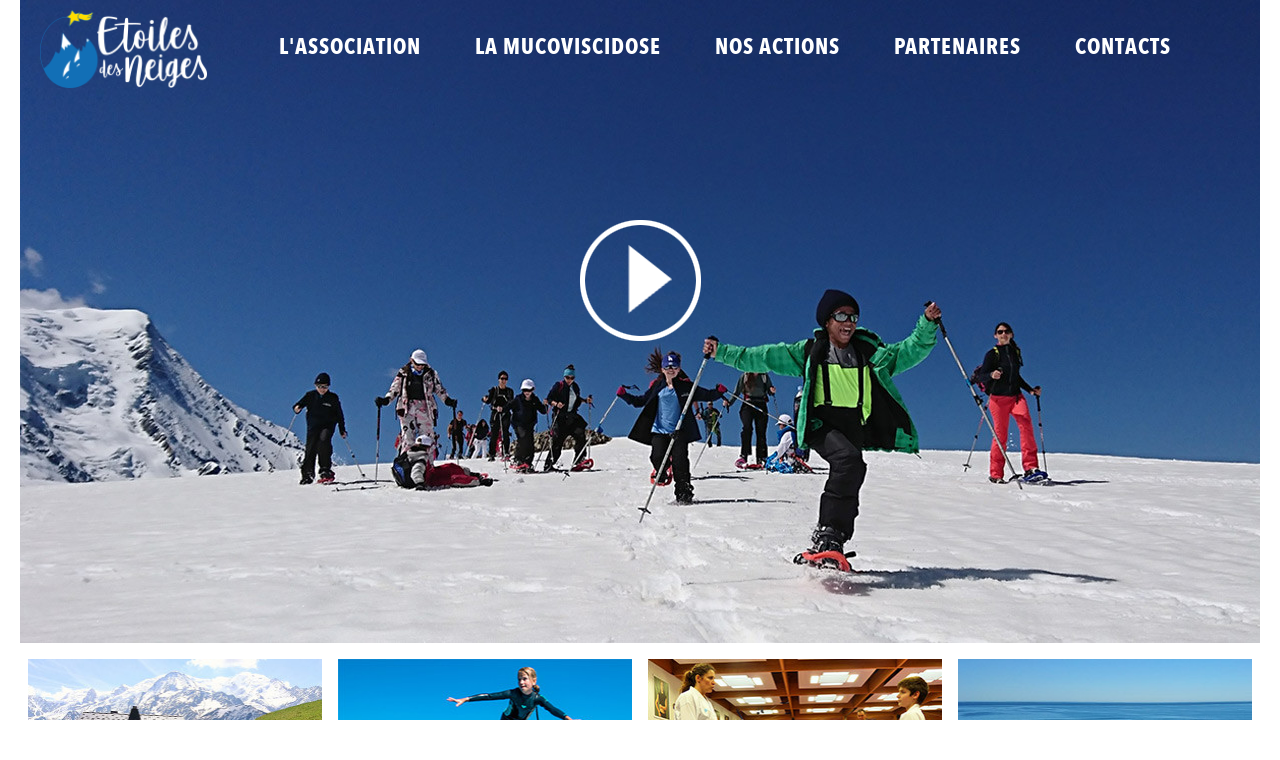

--- FILE ---
content_type: text/html
request_url: https://www.etoilesdesneiges.com/
body_size: 3245
content:
<!DOCTYPE html>
<html class='content' lang="">
<head>
	<meta http-equiv="Content-Type" content="text/html; charset=utf-8" />
	<base href="//www.etoilesdesneiges.com/templates/edn/"/>
		
	<link rel="stylesheet" type="text/css" href="../../css/style.css"/>
	<link rel="stylesheet" type="text/css" href="css/style.css?rand=364467009"/>
	
		<title></title>
		
		<meta name="description" content=""/>
		<script src="//ajax.googleapis.com/ajax/libs/jquery/2.1.4/jquery.min.js"></script>
	<script src="https://ajax.googleapis.com/ajax/libs/jqueryui/1.11.4/jquery-ui.min.js"></script>
	<script src="/include/js/happylive.js?v2"></script>
			<link rel="stylesheet" href="https://use.fontawesome.com/releases/v5.10.1/css/all.css" crossorigin="anonymous">
			
	
	<style type="text/css" id="HL_WEBSITE_CSS"></style>
	<style type="text/css" id="HL_CSS"></style>	
	
			<script type="text/javascript">
			WEB = {};
			WEB.user = {"ID":null};
			WEB.page = {
				type:"content"
			}
	
		</script>
	
<style type="text/css">
	
.HL_ZONE {
/*    border: 4px solid #ff0000; */
}
.HL_BLOCK {
    /*border: 4px solid #33aa33;*/
    text-align:center;
}
.HL_DIVISION {
	/*border: 1px solid #0000ff;*/
	box-sizing: border-box;
	display:inline-block;
	vertical-align:top;
	min-height:20px;
	text-align:left;
	zoom: 1;
	*display: inline;
	
}
.HL_WIDGET {
    /*border: 4px solid #ff00ff;*/
}
.HL_WIDGET.over {
    outline: 2px dashed #FFF;
}
.HL_BLOCK.SMALL_LEFT_MEDIUM_RIGHT .HL_DIVISION_0 {
    width: 33%;
}
.HL_BLOCK.SMALL_LEFT_MEDIUM_RIGHT .HL_DIVISION_1 {
    width: 67%;
}

.HL_BLOCK.THREE .HL_DIVISION_0 {
    width: 33%;
}
.HL_BLOCK.THREE .HL_DIVISION_1 {
    width: 34%;
}
.HL_BLOCK.THREE .HL_DIVISION_2 {
    width: 33%;
}
</style>
<meta name="viewport" content="width=device-width, initial-scale=1.0, user-scalable=no">
<link href='https://fonts.googleapis.com/css?family=Inika:400,700' rel='stylesheet' type='text/css'>
</head>

<body>
	<div id="content">
		<div id="CONTENT_CONTAINER">
			<div id='z1' class='HL_ZONE headerHome'><div class='HL_BLOCK HN_LAYOUT_1x6_5x6'><div class='HL_DIVISION HL_DIVISION_0 HL_WIDTH_1x6'><div class='HL_WIDGET HL_WIDGET_IMAGE'><a href='/'><img aa='auto' rel='image/png' alt="" src='/files/_IMAGES_ZOOM_/file/Images/logo_0x0.png' style='vertical-align:top;width:100%; height:auto' /></a></div></div><div class='HL_DIVISION HL_DIVISION_1 HL_WIDTH_5x6'><div class='HL_WIDGET HL_WIDGET_MENU menu'><ul><li menuID='4552'><a href='/Nos-missions.html' >L'association</a><ul><li menuID='4553'><a href='/Nos-missions.html' >Nos missions</a></li><li menuID='4554'><a href='/Notre-equipe.html' >Notre équipe</a></li><li menuID='4555'><a href='/Nos-actualites.html' >Nos actualités</a></li><li menuID='4556'><a href='/Nos-sites-sport-et-greffe.html' >Nos sites Sport & Greffe</a></li></ul><li menuID='4557'><a href='/La-mucoviscidose.html' >La mucoviscidose</a><ul><li menuID='4558'><a href='/La-mucoviscidose.html' >La mucoviscidose</a></li><li menuID='4559'><a href='/Les-benefices-du-sport.html' >Les bénéfices du sport</a></li><li menuID='4560'><a href='/La-greffe-et-le-don-d-organes.html' >La greffe et le don d’organes</a></li></ul><li menuID='4561'><a href='/Stages-sportifs-enfants-ados-et-greffes.html' >Nos actions</a><ul><li menuID='4562'><a href='/Stages-sportifs-enfants-ados-et-greffes.html' >Stages sportifs enfants, ados et greffés</a></li><li menuID='4563'><a href='/Projets-de-soutien-individuels.html' >Projets de soutien individuels</a></li><li menuID='4564'><a href='/Projets-Sport-et-APA-des-CRCM.html' >Projets Sport & APA des CRCM</a></li><li menuID='4566'><a href='/Projets-de-soutien-Espoir.html' >Projets de soutien « Espoir »</a></li></ul><li menuID='4567'><a href='/Le-club-des-partenaires.html' >Partenaires</a><ul><li menuID='4568'><a href='/Le-club-des-partenaires.html' >Le club des partenaires</a></li><li menuID='4569'><a href='/Les-evenements-solidaires.html' >Les évènements solidaires</a></li><li menuID='4570'><a href='/Les-associations-amies.html' >Les associations amies</a></li></ul><li menuID='4571'><a href='/Contacts-et-soutien.html' >Contacts</a><ul><li menuID='4572'><a href='/Contacts-et-soutien.html' >Contacts et soutien</a></li></ul></li></ul></div></div><div style='clear:both'></div></div><div class='HL_BLOCK HN_LAYOUT_1x1'><div class='HL_DIVISION HL_DIVISION_0 HL_WIDTH_1x1'><div class='HL_WIDGET HL_WIDGET_YOUTUBE'><iframe width="100%" height="543px" src="https://www.youtube.com/embed/ApWrVl1cHag?autohide=1&autoplay=0&controls=0&loop=0&modestbranding=1&rel=0&showinfo=0" frameborder="0" allowfullscreen></iframe></div></div><div style='clear:both'></div></div></div><div id='z2' class='HL_ZONE'><div class='HL_BLOCK HN_LAYOUT_1x4_1x4_1x4_1x4 grosBoutons'><div class='HL_DIVISION HL_DIVISION_0 HL_WIDTH_1x4'><div class='HL_WIDGET HL_WIDGET_WYSIWYG' style=';background-image:url("/files/_IMAGES_ZOOM_/file/Images//photo1_0x0.jpg");background-position:center center;background-size:100% auto;background-repeat:no-repeat'><div><p><a href="/Stages-sportifs-enfants-ados-et-greffes.html" >D­­ÉCOUVREZ NOS ACTIONS</a></p><div style='clear:both'></div></div></div></div><div class='HL_DIVISION HL_DIVISION_1 HL_WIDTH_1x4'><div class='HL_WIDGET HL_WIDGET_WYSIWYG' style=';background-image:url("/files/_IMAGES_ZOOM_/file/Images//photo2_0x0.jpg");background-position:center center;background-size:100% auto;background-repeat:no-repeat'><div><p><a href="/Nos-actualites.html" >SUIVEZ NOS ACTUALITÉS</a></p><div style='clear:both'></div></div></div></div><div class='HL_DIVISION HL_DIVISION_2 HL_WIDTH_1x4'><div class='HL_WIDGET HL_WIDGET_WYSIWYG' style=';background-image:url("/files/_IMAGES_ZOOM_/file/Images//photo3_0x0.jpg");background-position:center center;background-size:100% auto;background-repeat:no-repeat'><div><p><a href="/Nos-sites-sport-et-greffe.html" >SPORT &amp; MUCOVISCIDOSE</a></p><div style='clear:both'></div></div></div></div><div class='HL_DIVISION HL_DIVISION_3 HL_WIDTH_1x4'><div class='HL_WIDGET HL_WIDGET_WYSIWYG' style=';background-image:url("/files/_IMAGES_ZOOM_/file/Images//photo4_0x0.jpg");background-position:center center;background-size:100% auto;background-repeat:no-repeat'><div><p><a href="/Nos-sites-sport-et-greffe.html" >GREFFE &amp; MUCOVISCIDOSE</a></p><div style='clear:both'></div></div></div></div><div style='clear:both'></div></div></div><div id='z3' class='HL_ZONE footer'><div class='HL_BLOCK HN_LAYOUT_1x1'><div class='HL_DIVISION HL_DIVISION_0 HL_WIDTH_1x1'><div class='HL_WIDGET HL_WIDGET_WYSIWYG'><div><p style="text-align: center;"><strong>POUR GRANDIR ET VIVRE MIEUX, AVEC LA MUCOVISCIDOSE !<br><a href="https://www.facebook.com/AssociationEtoilesdesNeiges/" target="_blank"><span class="fa "> </span></a><a href="https://www.youtube.com/channel/UCk-biidjmlxEeFephvPl5MQ" target="_blank"><span class="fa "></span></a><br></strong></p><div style='clear:both'></div></div></div><div class='HL_WIDGET HL_WIDGET_MENU'><ul><li menuID='4576'><a href='/Mentions-legales.html' >Mentions légales</a></li></ul></div></div><div style='clear:both'></div></div></div>		</div> 
		<div style="clear:both"></div>
	</div>
	<script>
	$(function() {
		menuOpened = false;
		videoOpened = false;
		var img = document.createElement('IMG');
		img.id = "buttonPlay";
		img.src = "images/play.png";
		
		
		if (document.getElementsByClassName('headerHome').length) {
			document.getElementsByClassName('headerHome')[0].appendChild(img);
		}
		img.onclick = function() {
			src = document.querySelector(".headerHome .HL_WIDGET_YOUTUBE iframe").src;
			src = src.replace("autoplay=0", "autoplay=1");
			document.querySelector(".headerHome .HL_WIDGET_YOUTUBE iframe").src = src;
			console.log(src);
			
			document.querySelector(".headerHome .HL_WIDGET_YOUTUBE").style.display = "block";
			this.style.display = "none";
			
			videoOpened = true;
		}
		$('.menu li').mouseenter(function() {
			menuOpened = true;
			updateMenuOpened();
		})
		$('.menu li').mouseleave(function() {
			menuOpened = false;
			updateMenuOpened();
		})
		
		updateMenuOpened = function() {
			if (document.getElementsByClassName('headerHome').length) {
				if (menuOpened) {
					document.querySelector(".headerHome .HL_WIDGET_YOUTUBE").classList.add('menuOpened');
				} else {
					document.querySelector(".headerHome .HL_WIDGET_YOUTUBE").classList.remove('menuOpened');
				}
			} else {
				if (menuOpened) {
					document.getElementById("z2").classList.add('menuOpened');
				} else {
					document.getElementById("z2").classList.remove('menuOpened');
				}
			}
		}
		$('.grosBoutons .HL_WIDGET_WYSIWYG p a').each(function() {
			var href = $(this).attr('href');
			var div = $(this).parents('DIV').first();
			div = div[0];
			div._href = href;
			div.onclick = function() {
				document.location = this._href;
			}
			
		});
		var html = $('.menu').html();
		var div = document.createElement('div');
		div.id = "menuResponsive";
		div
		div.innerHTML = html;
		$(div).appendTo( ".headerHome .HL_DIVISION_1" );
		$(div).appendTo( ".header .HL_DIVISION_1" );
//			$('.menu').hide();
		var icon = document.createElement('I');
		icon.id = "icon";
		icon.className = "fa fa-bars";
		document.getElementById('menuResponsive').appendChild(icon);

		icon.onclick = function() {
			$("#menuResponsive").toggleClass("visible");
		}
		var isMobile = /iPhone|iPad|iPod|Android/i.test(navigator.userAgent);
		if (isMobile) {
			$('.menu>ul>li>a').click(function(e) {
				e.preventDefault();
				e.stopPropagation();
				return false;
			});
		}
		
		

	});
		
	</script>
</body>



<!-- Piwik -->
<script type="text/javascript" id="piwikScript">
  var _paq = _paq || [];
  _paq.push(["trackPageView"]);
  _paq.push(["enableLinkTracking"]);

  (function() {
    var u="//stats.happylive.fr/";
    _paq.push(["setTrackerUrl", u+"piwik.php"]);
    _paq.push(["setSiteId", "104"]);
    var d=document, g=d.createElement("script"), s=d.getElementsByTagName("script")[0]; g.type="text/javascript";
    g.defer=true; g.async=true; g.src=u+"piwik.js"; s.parentNode.insertBefore(g,s);
  })();
</script>
<!-- End Piwik Code -->


	<!--

 -->
</html>


--- FILE ---
content_type: text/html
request_url: https://www.etoilesdesneiges.com/include/cart/get.php
body_size: 450
content:
{"status":"ok","cart":{"lstLines":[],"formID":null,"commentsByCustomer":"","phoneNumber":"","paymentMethod":null,"adrs":{"shipping":{"adr":"edn\n\n ","cartAddress":null,"countryID":250},"billing":null,"depot":null},"loyaltyPointUsed":0,"dontRecalculateShipping":false,"payments":{"list":[],"totalPaid":0,"balance":0},"shipperID":[],"currency":"EUR","currencySymbol":"\u20ac","transport":0,"transportVAT":20,"type":false,"cols":["tools","des","ht","qty","unit","VAT","totalTTC","reduction","totalHT"],"nbCols":9,"summary":["totalHT","portTTC","totalTTC"],"pricesType":"france","transportType":null,"cartAddress":null,"prices":{"productHT":0,"HT":0,"TTC":0,"taxe":0,"shippingHT":0,"shippingTaxe":0,"shippingTTC":0,"ecoTaxeHT":0,"ecoTaxeTTC":0,"shipping":[],"shippings":[],"loyaltyPointUsed":0,"loyaltyPointAvailable":0,"promoAmountBeforeShipping":0,"promoAmountAfterShipping":0}},"bb":false,"aa":[]}

--- FILE ---
content_type: text/css
request_url: https://www.etoilesdesneiges.com/css/style.css
body_size: 1623
content:
.HL_WIDTH_1x1 {
	width:100%;
}
.HL_WIDTH_1x2 {
	width:50%;
}
.HL_WIDTH_1x3 {
	width:33.33%;
}
.HL_WIDTH_1x4 {
	width:25%;
}
.HL_WIDTH_1x5 {
	width:20%;
}
.HL_WIDTH_1x6 {
	width:16.6666%;
}
.HL_WIDTH_1x7 {
	width:14.285%;
}

.HL_WIDTH_2x3 {
	width:66.66667%;
}
.HL_WIDTH_2x4 {
	width:50%;
}
.HL_WIDTH_2x5 {
	width:40%;
}
.HL_WIDTH_2x6 {
	width:33.333333%;
}
.HL_WIDTH_2x7 {
	width:28.57%;
}

.HL_WIDTH_3x4 {
	width:75%;
}
.HL_WIDTH_3x5 {
	width:60%;
}
.HL_WIDTH_3x6 {
	width:50%;
}
.HL_WIDTH_3x7 {
	width:42.85%;
}
.HL_WIDTH_5x12 {
	width:41.66%;
}
.HL_WIDTH_1x12 {
	width:8.33%;
}
.HL_WIDTH_7x12 {
	width:58.33%;
}
.HL_WIDTH_4x5 {
	width:80%;
}
.HL_WIDTH_4x6 {
	width:66.66%;
}
.HL_WIDTH_4x7 {
	width:57.14%;
}

.HL_WIDTH_5x6 {
	width:83.33%;
}
.HL_WIDTH_5x7 {
	width:71.42%;
}

.HL_WIDTH_6x7 {
	width:85.71%;
}

.HL_SWITCH_PRICETYPE { /*Par défaut, cache le switch de price */
	display:none;
}

h1 {
	font-size:27px;
	font-weight:bold;
	/*text-align:center;*/
}
h2 {
	font-size:20px;
}
#_HL_WEBSITE_TOOLBAR_PARAMS {
	list-style-type:none;
	margin:0;
	padding:0;
	height:32px;
	background-color:#f29a10;
	color:#FFF;
	font-size:24px;
	line-height:32px;
	text-align:center;
	width:32px;
	position:relative;
	display:inline-block;
	vertical-align:top;
	cursor:default;
}
#_HL_WEBSITE_TOOLBAR_PARAMS:hover ul {
	display:block;
}
#_HL_WEBSITE_TOOLBAR_PARAMS ul {
	background-color:#444444;
	position:absolute;
	border:1px solid #f29a10;
	list-style-type:none;
	margin:0;
	padding:0;
	text-align: left;
	white-space:nowrap;
	display:none;
} 
#_HL_WEBSITE_TOOLBAR_PARAMS ul li {
	font-size:14px;
	padding:5px 10px;
	line-height:24px;
}
#_HL_WEBSITE_TOOLBAR_PARAMS ul li:hover {
	background-color:#f29a10;
	color:#444;
	cursor:pointer;
}
#tinyMCEtoolbar {
    /*display: inline-block;*/
    vertical-align:top;
    margin:0 auto;
    padding-top:2px;
    /*width:980px;*/
}
.mce-btn .mce-txt {
    color: inherit;
    font-size: inherit;
    line-height: inherit;
}
.mce-container, .mce-container *, .mce-widget, .mce-widget *, .mce-reset {
	color:#367FA9!important;
}
.mce-menu-item:hover .mce-text, .mce-menu-item.mce-selected .mce-text, .mce-menu-item:focus .mce-text {
	color:#FFF!important;
}
.mce-tinymce {
	border:0!important;
}
.mce-toolbar-grp .mce-flow-layout-item {
	margin-top:0;
}
.mce-panel {
	background-color: #EEE!important;
	margin: 0 auto!important;
}
.mce-flow-layout-item {
	margin:0!important;
}
.mce-toolbar-grp.mce-container.mce-panel.mce-first.mce-last.mce-abs-layout-item {
    background-color: #367FA9 !important;
}
/*
.mce-container, .mce-container-body {
	background:none!important;
}
.mce-ico {
	color:#367FA9!important;
}
*/
#_HL_WEBSITE_TOOLBAR {
	position:fixed;
	top:0; 
	left:0;
	width:100%; 
	height:0px; 
	background-color: #367fa9!important;
	z-index:165536;
	transition:height 0.1s linear;
	overflow:hidden;
}
#_HL_WEBSITE_TOOLBAR.visible {
	height:34px;
}



.HL_SLIDESHOW {
	list-style-type: none;
	margin: 0;
	padding: 0;
	position:relative;
}
.HL_SLIDESHOW li {
	position:absolute;
	left:0;
	top:0;
	padding:0;
}
/*
.HL_SLIDESHOW li div {
	position:absolute;
	bottom:0;

	background-color:rgba(87,36,220,0.8);
	width:100%;
	height:24px;
	line-height:24px;
	color:#FFF;
	padding:10px;
	text-align:center;
}*/
.HL_SLIDESHOW .HL_SLIDESHOW_IMG {
	margin:0!important;
	padding:0!important;
	border:0!important;
	width:100%;
	height:auto;
	vertical-align: top;
}


/* LOADER */

.loader {
	left: 50%;
    margin: -67px auto 0 -50px;
    position: absolute;
    top: 50%;
    width: 100px;
}
.loader:before {
  content: '';
  display: block;
  padding-top: 100%;
}

.circular {
  -webkit-animation: rotate 2s linear infinite;
          animation: rotate 2s linear infinite;
  height: 100%;
  -webkit-transform-origin: center center;
      -ms-transform-origin: center center;
          transform-origin: center center;
  width: 100%;
  position: absolute;
  top: 0;
  bottom: 0;
  left: 0;
  right: 0;
  margin: auto;
}

.path {
  stroke-dasharray: 1,200;
  stroke-dashoffset: 0;
  -webkit-animation: dash 1.5s ease-in-out infinite, color 6s ease-in-out infinite;
          animation: dash 1.5s ease-in-out infinite, color 6s ease-in-out infinite;
  stroke-linecap: round;
}

@-webkit-keyframes rotate {
  100% {
    -webkit-transform: rotate(360deg);
            transform: rotate(360deg);
  }
}

@keyframes rotate {
  100% {
    -webkit-transform: rotate(360deg);
            transform: rotate(360deg);
  }
}
@-webkit-keyframes dash {
  0% {
    stroke-dasharray: 1,200;
    stroke-dashoffset: 0;
  }
  50% {
    stroke-dasharray: 89,200;
    stroke-dashoffset: -35px;
  }
  100% {
    stroke-dasharray: 89,200;
    stroke-dashoffset: -124px;
  }
}
@keyframes dash {
  0% {
    stroke-dasharray: 1,200;
    stroke-dashoffset: 0;
  }
  50% {
    stroke-dasharray: 89,200;
    stroke-dashoffset: -35px;
  }
  100% {
    stroke-dasharray: 89,200;
    stroke-dashoffset: -124px;
  }
}
@-webkit-keyframes color {
  100%, 0% {
    stroke: #d62d20;
  }
  40% {
    stroke: #0057e7;
  }
  66% {
    stroke: #008744;
  }
  80%, 90% {
    stroke: #ffa700;
  }
}
@keyframes color {
  100%, 0% {
    stroke: #d62d20;
  }
  40% {
    stroke: #0057e7;
  }
  66% {
    stroke: #008744;
  }
  80%, 90% {
    stroke: #ffa700;
  }
}
/* END LOADER */

body.editMode .HL_WIDGET_CODE {
	min-height:50px;
}
body.editMode .HL_VARS {
    background-color: #367fa9;
    border: 1px solid #eeeeee;
    border-radius: 5px;
    color: #ffffff;
    padding: 0 10px;
}
.HL_FORM_VALIDATE {
	display:none!important;
}



--- FILE ---
content_type: text/css
request_url: https://www.etoilesdesneiges.com/templates/edn/css/style.css?rand=364467009
body_size: 2258
content:
@font-face {
    font-family: 'Avenir Next Condensed';
    src: url('AvenirNextCondensed-Medium.woff2') format('woff2'),
        url('AvenirNextCondensed-Medium.woff') format('woff');
    font-weight: 500;
    font-style: normal;
}

@font-face {
    font-family: 'Avenir Next Condensed';
    src: url('AvenirNextCondensed-Regular.woff2') format('woff2'),
        url('AvenirNextCondensed-Regular.woff') format('woff');
    font-weight: normal;
    font-style: normal;
}

@font-face {
    font-family: 'Avenir Next Condensed';
    src: url('AvenirNextCondensed-Bold.woff2') format('woff2'),
        url('AvenirNextCondensed-Bold.woff') format('woff');
    font-weight: bold;
    font-style: normal;
}

@font-face {
    font-family: 'Avenir Next Condensed Ultra';
    src: url('AvenirNextCondensed-UltraLight.woff2') format('woff2'),
        url('AvenirNextCondensed-UltraLight.woff') format('woff');
    font-weight: 200;
    font-style: normal;
}

@font-face {
    font-family: 'Avenir Next Condensed';
    src: url('AvenirNextCondensed-DemiBold.woff2') format('woff2'),
        url('AvenirNextCondensed-DemiBold.woff') format('woff');
    font-weight: 600;
    font-style: normal;
}
a {
	color:#126fb6;
}
p strong {
	font-weight:600;
}
.footer p strong {
	font-weight:bold;
}
h1 {
	background-color: #126fb6;
	color: #b8d4e9;
	text-transform: uppercase;
	font-size: 40px;
	line-height: 40px;
	padding: 7px 10px 3px 10px;
	margin-bottom: 0
}
h2 {
	font-size: 21px;
	text-transform: uppercase;
	color: #00aeef;
	margin-top: 5px;
	font-weight: 500;
	padding-left: 10px;
}
.HL_WIDGET_WYSIWYG>div>p:first-child {
	margin-top:0;
}
.HL_BLOCK.HN_LAYOUT_1x2_1x2 .HL_WIDTH_1x2, .HL_BLOCK.LAYOUT_50_50  .HL_WIDTH_1x2{
	width: 50%;
	padding: 0 0.5% 0 0;
}
.HL_BLOCK.HN_LAYOUT_1x2_1x2 .HL_DIVISION_1, .HL_BLOCK.LAYOUT_50_50  .HL_DIVISION_1 {
	padding-right:0;
}


.footer {
	line-height:1.25em;
	margin-top:50px;
	margin-bottom:30px;
}
.footer .HL_WIDGET_MENU ul {
	list-style-type: none;
	padding:0;
	margin:0;
	line-height: 12px;
	text-align: center;
}
.footer .HL_WIDGET_MENU li a {
	color:#666;
	font-size:12px;
	text-transform: uppercase;
	text-decoration:none;
}
.footer .HL_WIDGET_MENU li a:hover {
	text-decoration:underline;
}
.footer .HL_WIDGET_WYSIWYG p {
	margin-bottom:0;
}
body {
	font-family:'Avenir Next Condensed',"Arial", sans-serif;
	
	margin:0;
	/*font-size:20px;
	color:#757575;*/
	
	font-size: 19px;
	color: #333;
	line-height: 1.1em;
}
body.editMode {
	margin-top:30px;
}
body.HN_WITH_TINYMCE {
    margin-top: 64px;
}

#content {
	width:1240px;
	margin:0 auto;
}
.grosBoutons .HL_WIDGET_WYSIWYG {
	/*border:1px solid #F00;*/
	color:#FFF;
	font-size:32px;
	transition:background-size 0.2s linear;
}
.grosBoutons .HL_WIDGET_WYSIWYG:hover {
	background-size: 116% auto!important;
}
.grosBoutons .HL_WIDTH_1x4 {
	padding:16px 8px;
	box-sizing: border-box;
}
.grosBoutons .HL_WIDGET_WYSIWYG>div {
	height:215px;
	display: table-row;
	
}
.grosBoutons .HL_WIDGET_WYSIWYG p {
	margin: 0;
	padding: 0;
	display: table-cell;
	vertical-align: bottom;
	font-size: 43px;
	font-weight: bold;
	line-height: 0.8em;
	padding: 5px;
	opacity:0.75;
	transition:opacity 0.1s linear;
	cursor:pointer;
}
.grosBoutons .HL_WIDGET_WYSIWYG a {
	color:#FFF;
	text-decoration: none;
}
.grosBoutons .HL_WIDGET_WYSIWYG p:hover {
	opacity:1;
}

.headerHome {
	background-image:url("../images/bandeau.jpg");
	background-position: center;
	min-height:643px;
}
.headerHome .HL_WIDGET_IMAGE, .header .HL_WIDGET_IMAGE  {
	margin:10px 20px;
}
.menu ul {
	list-style-type:none;
	padding:0;
	margin:0;
	
}
.menu>ul {
	padding-left:25px;
	margin-top:37px;

}
.menu>ul>li:hover ul {
	display:block;
}

.menu>ul ul {		      
	position:absolute;
	display:none;
	margin-top:5px;
}
.menu>ul>li>a {
	font-weight:bold;
	font-size:22px;
}
.menu>ul>li {
	display:inline-block;
	
	vertical-align: top;
	text-transform: uppercase;
	font-size:19px;
	font-weight: 500;
	/*width:20%;*/
	padding:0 27px;
}
.menu > ul > li > ul > li {
	padding:1px 0;
}
.menu > ul > li > a {
	letter-spacing: 1px;
}
.headerHome .menu > ul > li > a {
	color:#FFF;
}
.header .menu > ul li a {
	color:#126fb6;
}
.menu>ul li a {
	text-decoration:none;
	
}
.menu>ul ul li a {
	color:#126fb6;
	text-transform: none;
}
.headerHome .menu>ul ul li a:hover {
	color:#FFF;
}
.header .menu>ul ul li a:hover {
	color: #00aeef;
}
.footer {
	font-size:41px;
	color:#126fb6;
}
.footer .fa {
	display:inline-block;
	font-size:18px;
	background-color:#126fb6;
	width:32px;
	height:32px;
	border-radius:16px;
	line-height: 32px;
	text-align: center;
	margin:0 5px;
}
.footer a{
	color:#FFF;
	text-decoration: none;
}
#buttonPlay {
	position:absolute;
	left:50%;
	margin-left:-60px;
	top:220px;
	cursor:pointer;
	transition:all 0.1s linear;
	width:121px;
	height:121px;
}
#buttonPlay:hover {
	width:140px;
	height:140px;
	top:210px;
	margin-left:-70px;
}
.headerHome .HL_WIDGET_YOUTUBE {
	display: none;
	transition:all 0.1s linear;
}
.headerHome .HL_WIDGET_YOUTUBE iframe {
	vertical-align: top;
}
.headerHome .HL_WIDGET_YOUTUBE.menuOpened {
	margin-top:82px;
}
#z2 {
	transition:all 0.1s linear;
	margin-top:0;
}
#z2.menuOpened {
	margin-top:40px;
}
/***********************************/

body.editMode .HL_WIDGET {
    outline: 1px dashed rgba(0,0,0,0.2)!important;
}

._page_partOver {
	border:0px solid #F00!important;
	position:absolute!important;
	top:-32px!important;
	left:0!important;
	background-color:#444445!important;
	color:#FFF!important;
	text-align:center!important;
	display:table-cell!important;
	vertical-align:center!important;
	z-index:100!important;
	line-height:32px!important;
	font-size: 20px!important;
	/*box-shadow:0 0 10px rgba(255,255,255,0.7) inset;*/
}
._page_partOver i {
	background-color: #367fa9;
	border: 1px solid #367fa9;
	border-radius: 65px;
	cursor: pointer;
	font-size: 20px;
	height: 24px;
	line-height: 24px;
	margin: 3px 5px;
	text-align: center;
	vertical-align: top;
	width: 24px;
}
._page_partOver i:hover {
	border: 1px solid #ffffff;
	background-color: #ffffff;
	color:#367fa9
}

#menuResponsive {
	position: fixed;
	top: 0;
	left: -100%;
	background-color: #193066;
	height: 100%;
	width:100%;
	transition:left 0.2s linear;
	z-index:10;
	display:none;
}
#menuResponsive.visible {
	left:0px;
}
#menuResponsive.visible i.fa::before {
	content: "\f00d";
}
#menuResponsive.visible i {
	right:0;
}
#menuResponsive i {
	position: absolute;
	right: -48px;
	/*border: 1px solid #F00;*/
	width: 48px;
	height: 48px;
	top: 0;
	background-color: #193066;
	color: #FFF;
	text-align: center;
	line-height: 48px;
	cursor:pointer;
	transition:right 0.2s linear;
	font-size:32px;
}
#menuResponsive a {
	color:#FFF;
	text-decoration: none;
}
#menuResponsive ul {
	list-style-type:none;
}
#menuResponsive>ul>li>a {
	font-weight:bold;
}
#menuResponsive>ul>li {
	padding-bottom:10px;
}
@media screen and (max-width: 1240px) {
	#content {
		width:100%;
	}
	.grosBoutons .HL_WIDGET_WYSIWYG > div {
		height: 17vw;
	}	
	.grosBoutons .HL_WIDGET_WYSIWYG p {
		font-size:24px;
	}
	#z2 .HL_WIDGET_WYSIWYG {
		padding-left:10px;
		padding-right:10px;
	}
	h1 {
		font-size:30px;
		line-height: 30px;
	}
	.menu > ul > li > a {
		font-size:18px;
	}
	#z2.menuOpened {
		margin-top:60px;
	}
}
@media screen and (max-width: 1042px) {
	.menu > ul > li {
		padding:0 14px
	}
	.menu > ul {
		margin-top: 32px;
	}
	#z2.menuOpened {
		margin-top:70px;
	}
}
@media screen and (max-width: 900px) {
	.menu > ul > li {
		padding: 0 8px;
	}
	.menu > ul > li > a {
		font-size: 16px;
	}
	.menu > ul {
		padding-left:5px;
		margin-top: 22px;
	}
	#z2.menuOpened {
		margin-top:90px;
	}
}
@media screen and (max-width: 748px) {

	#z2 .HL_WIDTH_1x2 {
		width:100%;
	}
	#z2 .HL_WIDGET_WYSIWYG {
		padding-left:10px;
		padding-right:10px;
	}
	.grosBoutons .HL_WIDTH_1x4 {
		width:50%;
	}
	.grosBoutons .HL_WIDGET_WYSIWYG p {
		font-size:24px;
	}
	.grosBoutons .HL_WIDGET_WYSIWYG > div {
		height: 34vw;
	}
	.footer {
		font-size: 30px;
		padding:0 20px;
		margin-top:20px;
	}
	h1 {
		font-size:30px;
		line-height: 30px;
	}
	#buttonPlay {
		display:none;
	}
	.headerHome .HL_WIDTH_1x6, .header .HL_WIDTH_1x6 {
		width:100%;
	}
	.headerHome .HL_WIDTH_5x6, .header .HL_WIDTH_5x6 {
		width:100%;
	}
	.headerHome .HL_WIDTH_1x6 img, .header .HL_WIDTH_1x6 img {
		max-width:170px;
	}
	.headerHome .HL_WIDGET_IMAGE, .header .HL_WIDGET_IMAGE {
		text-align: center;
	}
	.menu {
		text-align: center;
		padding-top:20px;
	}
	.menu > ul {
		display: inline;
	}
	.menu > ul > li {
		text-align: left;
	}
	#z2.menuOpened {
		margin-top:90px;
	}
}
@media screen and (max-width: 620px) {
	.headerHome .HL_WIDTH_1x6, .header .HL_WIDTH_1x6 {
		width:100%;
	}
	.headerHome .HL_WIDTH_1x6 img, .header .HL_WIDTH_1x6 img {
		max-width:170px;
	}
	.headerHome .HL_WIDGET_IMAGE, .header .HL_WIDGET_IMAGE {
		text-align: center;
	}
	.headerHome .HL_WIDTH_5x6, .header .HL_WIDTH_5x6 {
		width:50%;
	}
	.menu {
		display:none;
	}
	#menuResponsive {
		display: block;
	}
	.headerHome {
		min-height: 100vw;
		background-size: cover;
	}
}
@media screen and (max-width: 360px) {
	.grosBoutons .HL_WIDTH_1x4 {
		width:100%;
	}
	.grosBoutons .HL_WIDGET_WYSIWYG > div {
		height: 68vw;
	}
	.footer {
		font-size: 20px;
		padding:0 20px;
		margin-top:10px;
	}
	h1 {
		font-size:20px;
		line-height: 20px;
	}
	h2 {
		font-size:16px;
	}
	.headerHome {
		min-height: 100vw;
		background-size: cover;
	}
	
}

@media screen and (max-width: 780px) {
	
}
@media screen and (max-width: 500px) {
	
}


--- FILE ---
content_type: application/javascript
request_url: https://www.etoilesdesneiges.com/include/js/happylive.js?v2
body_size: 12224
content:
$(function() {
	$('.HL_WIDGET_ACCORDIONSIMPLE').each(function() {
		var obj = false;
		if ($(">div", this).hasClass('opened')) {
			$(this).data('open', true);
		} else {
			if ($('~.HL_WIDGET', this).length) {
				obj = $('~.HL_WIDGET', this).first();
				obj.hide();
			} else if ($('~.HL_BLOCK', $(this).parents('.HL_BLOCK').first()).length) {
				obj = $('~.HL_BLOCK', $(this).parents('.HL_BLOCK').first()).first();
				obj.hide();
			} else if ($('~.HL_ZONE', $(this).parents('.HL_ZONE').first()).length) {
				obj = $('~.HL_ZONE', $(this).parents('.HL_ZONE').first()).first();
				obj.hide();
			}
		}		
	});
	$('.HL_WIDGET_ACCORDIONSIMPLE').click(function() {
		var obj = false;
		var accordion = this;
		if ($('~.HL_WIDGET', this).length) {
			obj = $('~.HL_WIDGET', this).first();
		} else if ($('~.HL_BLOCK', $(this).parents('.HL_BLOCK').first()).length) {
			obj = $('~.HL_BLOCK', $(this).parents('.HL_BLOCK').first()).first();
		} else if ($('~.HL_ZONE', $(this).parents('.HL_ZONE').first()).length) {
			obj = $('~.HL_ZONE', $(this).parents('.HL_ZONE').first()).first();
		}
		if ($(this).data('open')) {
			obj.hide(100);
			$(this).data('open', false);
 			$('>div',this).removeClass('opened');
		} else {
			
                        $('.HL_WIDGET_ACCORDIONSIMPLE').each(function() {
                                var a = this;
                                $('~.HL_WIDGET',this).first().each(function() {
                                    if ($(this)!=obj) {
                                        $(a).data('open', false);
                                        $(this).hide(100);
                                    } else {
                                        console.log('?');
                                    }
                                });
                        }); 

                        $('.HL_WIDGET_ACCORDIONSIMPLE>div.opened').removeClass('opened');		

                        obj.show(100, function() {
				console.log($(accordion).offset());
				window.scrollTo(0, $(accordion).offset().top - 64);
				
			});
                        
                        
			$(this).data('open', true);
			$('>div',this).addClass('opened');
		}
	});
	
	$('._productThumbs ul img').click(function() {
		var bigIMG = $('._productImg', $(this).parents("._product"));
		var veryBigIMG = $('._productImgZoom', $(this).parents("._product"));
		var reg=new RegExp("(.*)_([0-9]*)x([0-9]*)(.*)?","");
		var src = $(bigIMG).attr('src');
		var result = reg.exec(src);
		var bigSize = result[2]+"x"+result[3];
		var veryBigSize = (result[2]*3)+"x"+(result[3]*3);
		
		
		
		src = ($(this).attr('src'));
		var reg=new RegExp("(.*)_([0-9]*)x([0-9]*)(.*)?","");
		result = reg.exec(src);
		
		newSRC = result[1]+"_"+bigSize+(result[4] ? result[4] : "");
		$(bigIMG).attr('src',newSRC);
		
		newSRC = result[1]+"_"+veryBigSize+(result[4] ? result[4] : "");
		console.log(veryBigSize, newSRC, veryBigIMG);
		$(veryBigIMG).css('background-image',"url("+newSRC+")");
	});
	
	$('._productThumbs').each(function() {
    
		var imgCount = $('ul li', this).length;
		if (imgCount<3) {
			$('._productThumbUp', this).css("visibility","hidden");
			$('._productThumbBottom', this).css("visibility","hidden");
		} else {
			$('._productThumbUp', this).css("visibility","visible");
			$('._productThumbBottom', this).css("visibility","visible");
		}

		$(this)[0]['_HN_SLIDER'] = function(slider, upOrDown) { 

			var container = $('._productThumbsContainer', slider)[0];
			var ul = $('ul', slider)[0];
			var li = $('li', slider)[0];
			var imageHeight = $(li).height();
			var containerHeight = $(container).height();
			var margT = parseInt($(ul).css('marginTop'));
			var imageShowedOnTop = 0-(margT/imageHeight);
			var imageCount = $('li', slider).length;

			console.log("imageShowedOnTop",imageShowedOnTop);
			console.log("upOrDown",upOrDown);
			switch (upOrDown) {
				case "up":
				if (imageShowedOnTop==0) {
				    return false;
				}
				$(ul).animate(
					    { marginTop: -((imageShowedOnTop-1) * imageHeight)},
					    {
						    duration:200,
						    complete:function() {

						    }
					    }
				    );	
			    break;
			case "bottom":
				if (imageShowedOnTop == imageCount-3) {
					return false;
				}
				 $(ul).animate(
					{ marginTop: -((imageShowedOnTop+1) * imageHeight)},
					{
						duration:200,
						complete:function() {

						}
					}
				);	
			    break;

		    }
		 };
		$(this).prop("_HN_SLIDER")(this);
		var up = $('._productThumbUp', this)[0];
		up._HN_SLIDER = this;
		up.onclick = function() {
			this._HN_SLIDER._HN_SLIDER(this._HN_SLIDER, "up");
		};

		var bottom = $('._productThumbBottom', this)[0];
		bottom._HN_SLIDER = this;
		bottom.onclick = function() {
			this._HN_SLIDER._HN_SLIDER(this._HN_SLIDER, "bottom");
		};
    
    
	});
	
	$('.HL_WIDGET_IMAGE img[data-imgOver]').mouseover(function() {
		$(this).attr("data-imgOut", $(this).attr('src'));
		$(this).attr('src', $(this).attr("data-imgOver"));
		console.log("met ",$(this).attr("data-imgOver"));
	});
	$('.HL_WIDGET_IMAGE img[data-imgOver]').mouseleave(function() {
		$(this).attr('src', $(this).attr("data-imgOut"));
	});
	
	if (typeof(updateCart)!="undefined") {
		updateCart();
	} else {
		hl.cart.update();
	}
	(function($) {
		$.fn.HN_TABLESELECT=function(params) {
			if (params=="get") {
				return $(this)[0].value;
			}
			$(this).each(function() {
				$(this)[0].value = null;
			});
			$(this).click(function(e) {
				$('.HN_FAKESELECT').removeClass('opened'); 
				$(this).addClass('opened');
				e.stopPropagation();
			});
			$('body').click(function(e) {
				$('.HN_FAKESELECT').removeClass('opened');
			});
			$('table tr', this).click(function(e) {
				e.stopPropagation();
				var HN_FAKESELECT = $($(this).parents('.HN_FAKESELECT')[0]);

				if ($('td',this).length) {
					var keyID = $('td',this)[0].innerText;
				} else {
					return;
				}
				$(HN_FAKESELECT)[0].value = parseInt(keyID);

				var datas = [];
				var i=0;
				$('td', this).each(function() {
					if (i>0) {
						datas.push($(this).text());
					}
					i++;
				});

				var i=0;
				var headers = [];
				$('thead th', HN_FAKESELECT).each(function() {
					if (i>0) {
						headers.push($(this).text());
					}
					i++;
				});

				var text = "";
				for (var i in headers) {
					text+="<span>"+headers[i]+" : </span>"+datas[i];
				}
				$('>span',HN_FAKESELECT).html(text);
				$('tr',HN_FAKESELECT).removeClass('selected');
				$(this).addClass('selected');
				HN_FAKESELECT.removeClass('opened');
				
				if (HN_FAKESELECT[0].onchange) {
					HN_FAKESELECT[0].onchange();
				}

			});
			return this;
		};
	})(jQuery);
	$('.HN_FAKESELECT').HN_TABLESELECT();
	
	
	$('.HN_COUNTER').each(function() {
		
	});
	
	function isScrolledIntoView(el) {
		var elemTop = el.getBoundingClientRect().top;
		var elemBottom = el.getBoundingClientRect().bottom;

		var isVisible = (elemTop >= 0) && (elemBottom <= window.innerHeight);
		return isVisible;
	}
	
	/* Start counter when the scroll show them */
	window.addEventListener('scroll', function() {
		$('.HN_COUNTER').each(function() {
			if ($(this).data('launch')) { return; }
			var elemTop = this.getBoundingClientRect().top;
			var elemBottom = this.getBoundingClientRect().bottom;

			if ((elemTop >= 0) && (elemBottom <= window.innerHeight)) {
				$(this).data("launch",true);
				var start = $(this).data('start') ? $(this).data('start') : 0;
				var end = $(this).data('end') ? $(this).data('end') : 0;

				var duration = $(this).data('duration') ? $(this).data('duration') : 1000;
				var step = duration/20;

				var div =  $('.HN_COUNTER_COUNT', this)[0];
				var easing = "easeOutQuad";
				console.log(this, div);
				div.innerHTML = start;

				var _HN_COUNTER_TIMER = setInterval(function() {
					var percent = hl.easing[easing](100-100/((duration/20)) * step, 0, 1, 100) * 100;
					//var percent = 100-100/((duration/20)) * step; LINEAR
					div.innerHTML =  (((end-start) / 100 * percent) + start).toFixed(0);
					step--;
					if (step<0) {
						clearInterval(_HN_COUNTER_TIMER);
					}
				}, 20);
				
			}
		});
	});
	

});

function strip_tags(input, allowed) {
  //  discuss at: http://phpjs.org/functions/strip_tags/
  // original by: Kevin van Zonneveld (http://kevin.vanzonneveld.net)
  // improved by: Luke Godfrey
  // improved by: Kevin van Zonneveld (http://kevin.vanzonneveld.net)
  //    input by: Pul
  //    input by: Alex
  //    input by: Marc Palau
  //    input by: Brett Zamir (http://brett-zamir.me)
  //    input by: Bobby Drake
  //    input by: Evertjan Garretsen
  // bugfixed by: Kevin van Zonneveld (http://kevin.vanzonneveld.net)
  // bugfixed by: Onno Marsman
  // bugfixed by: Kevin van Zonneveld (http://kevin.vanzonneveld.net)
  // bugfixed by: Kevin van Zonneveld (http://kevin.vanzonneveld.net)
  // bugfixed by: Eric Nagel
  // bugfixed by: Kevin van Zonneveld (http://kevin.vanzonneveld.net)
  // bugfixed by: Tomasz Wesolowski
  //  revised by: Rafał Kukawski (http://blog.kukawski.pl/)
  //   example 1: strip_tags('<p>Kevin</p> <br /><b>van</b> <i>Zonneveld</i>', '<i><b>');
  //   returns 1: 'Kevin <b>van</b> <i>Zonneveld</i>'
  //   example 2: strip_tags('<p>Kevin <img src="someimage.png" onmouseover="someFunction()">van <i>Zonneveld</i></p>', '<p>');
  //   returns 2: '<p>Kevin van Zonneveld</p>'
  //   example 3: strip_tags("<a href='http://kevin.vanzonneveld.net'>Kevin van Zonneveld</a>", "<a>");
  //   returns 3: "<a href='http://kevin.vanzonneveld.net'>Kevin van Zonneveld</a>"
  //   example 4: strip_tags('1 < 5 5 > 1');
  //   returns 4: '1 < 5 5 > 1'
  //   example 5: strip_tags('1 <br/> 1');
  //   returns 5: '1  1'
  //   example 6: strip_tags('1 <br/> 1', '<br>');
  //   returns 6: '1 <br/> 1'
  //   example 7: strip_tags('1 <br/> 1', '<br><br/>');
  //   returns 7: '1 <br/> 1'

  allowed = (((allowed || '') + '')
    .toLowerCase()
    .match(/<[a-z][a-z0-9]*>/g) || [])
    .join(''); // making sure the allowed arg is a string containing only tags in lowercase (<a><b><c>)
  var tags = /<\/?([a-z][a-z0-9]*)\b[^>]*>/gi,
    commentsAndPhpTags = /<!--[\s\S]*?-->|<\?(?:php)?[\s\S]*?\?>/gi;
  return input.replace(commentsAndPhpTags, '')
    .replace(tags, function ($0, $1) {
      return allowed.indexOf('<' + $1.toLowerCase() + '>') > -1 ? $0 : '';
    });
}


contactFormSubmit = function(form) {
	error = false;
        $('input.HN_FIELDTYPE_EMAIL',$(form)).each(function() {
            email = $(this).val();
            if (!isEmailValid($(this).val())) {
                error = true;
                
            }
        });
	if (error) {
		alert("L'adresse email saisie ne semble pas correct");
		return false;
	}
	
	return true;
}

isEmailValid = function(email) {
	var filter=/^([\w-]+(?:\.[\w-]+)*)@((?:[\w-]+\.)*\w[\w-]{0,66})\.([a-z]{2,6}(?:\.[a-z]{2})?)$/i
	return filter.test(email);
}
hn_framework = function(hnObj) {
	var xhr_object = null;
	xhr_object = new XMLHttpRequest();
	xhr_object.onreadystatechange = function () {
		if(xhr_object.readyState == 3) {
			if (hnObj.onprogress) {
				hnObj.onprogress(xhr_object.responseText);
			}
		}
		if(xhr_object.readyState == 4) {
			//
			// Test les codes de retour
			//
			if (xhr_object.status != 200) {
				if (hnObj.onerror) {
					hnObj.onerror(xhr_object.responseText, xhr_object.status);
				} 
				/*console.log("Error : "+xhr_object.status + "\nurl="+hnObj.url);
				console.log(xhr_object);
				for (i in xhr_object) {
					console.log(i+' => '+xhr_object[i]);
				}*/
				//alert("Error : "+xhr_object.status + "\nurl="+hnObj.url);
				//return false;
			}

			switch (hnObj.type) {
				case "function":
					hnObj.oncomplete(xhr_object.responseText, xhr_object.status);
					break;
				case "innerHTML":
					try {
						$(hnObj.div).html(xhr_object.responseText);
					} catch(e) {
						console.log('error1');
						console.log(e);
						console.log({e:e});
					}
					if (hnObj.oncomplete) {
						hnObj.oncomplete(xhr_object.responseText, xhr_object.status);
					}
					break;
				case "replaceWith":
					try {
						$(hnObj.div).replaceWith(xhr_object.responseText);
					} catch(e) {
						console.log('error2');
						console.log(e);
					}
					if (hnObj.oncomplete) {
						hnObj.oncomplete(xhr_object.responseText, xhr_object.status);
					}
					break;
				case "eval":
					if (hnObj.oncomplete) {
						hnObj.oncomplete(xhr_object.responseText, xhr_object.status);
					}
					try {
						eval(xhr_object.responseText);
					} catch(e) {
						if (window.console && window.console.firebug) {
							console.log(e.message);
						}
					}
					break;
				case "html":
					if (hnObj.oncomplete) {
						hnObj.oncomplete(xhr_object.responseText, xhr_object.status);
					}
					break;

				case "json":
				case "smarty":
				default:
					if (xhr_object.responseText) {
						try {
							Tmp = JSON.parse(xhr_object.responseText);

							if (Tmp.status && Tmp.status=="error") {
								if (hnObj.onerror) {
									hnObj.onerror(Tmp, xhr_object.status);
								} else {
									alert ("Un erreur s'est produite.\n"+Tmp.msg);
								}
							} else {
								if (typeof(hnObj.oncomplete)!="undefined") {
//									console.log("oncomcplete", hnObj.oncomplete);
									hnObj.oncomplete(Tmp, xhr_object.status);
								}
							}
						} catch(e) {
							console.log('error parsing.');
							console.log(e);
							console.log(xhr_object.responseText);
						}
					} else {
						if (typeof(hnObj.oncomplete)!="undefined") {
							hnObj.oncomplete("", xhr_object.status);
						}
					}
					break;
			}
		}
	}

	if (!hnObj.args || hnObj.args.length == 0) {		//Opera exige de passer en GET si on a aucune donnée a POSTER
		hnObj.args = [];
	}
	hnObj.args['HN_AJAX'] = 1;
	xhr_object.open("POST", hnObj.url, true);
	

	//xhr_object.setRequestHeader("Pragma","no-cache");
	xhr_object.setRequestHeader("Content-type", "application/x-www-form-urlencoded");
	if (!hnObj.args || hnObj.args.length == 0) {
		xhr_object.send(null);
	} else {
		//
		// Prépare la chaine d'arguments
		//
		args = "";
		for (i in hnObj.args) {
			if (typeof(hnObj.args[i])=="object") {
				args+= i+"="+encodeURIComponent(JSON.stringify(hnObj.args[i]))+"&";
			} else {
				args+= i+"="+encodeURIComponent(hnObj.args[i])+"&";
			}
		}
		xhr_object.send(args);
	}

	return false;
}

HL_TRANSITION_NONE = 0;	
HL_TRANSITION_TRANSLATION_LEFT = 1;
HL_TRANSITION_TRANSLATION_RIGHT = 2;
HL_TRANSITION_TRANSLATION_TOP = 3;
HL_TRANSITION_TRANSLATION_BOTTOM = 4;



hl = {};
hl.get = function(obj) {
	hn_framework({
		url:"/include/widgets/get.php",
		args:{
			ID:obj.dbID,
			name:obj.name,
			type:obj.type,
			data:obj.data,
			settings:obj.settings
		},
		_obj:obj,
		oncomplete:function(data) {
			this._obj.onComplete(data.html);
		}
	});
};
hl.easing = {
	swing: function (t, b, c, d) {
		return hl.easing[hn.easeOutQuad](t, b, c, d);
	},
	easeInQuad: function (t, b, c, d) {
		return c*(t/=d)*t + b;
	},
	easeOutQuad: function (t, b, c, d) {
		return -c *(t/=d)*(t-2) + b;
	},
	easeInOutQuad: function (t, b, c, d) {
		if ((t/=d/2) < 1) return c/2*t*t + b;
		return -c/2 * ((--t)*(t-2) - 1) + b;
	},
	easeInCubic: function (t, b, c, d) {
		return c*(t/=d)*t*t + b;
	},
	easeOutCubic: function (t, b, c, d) {
		return c*((t=t/d-1)*t*t + 1) + b;
	},
	easeInOutCubic: function (t, b, c, d) {
		if ((t/=d/2) < 1) return c/2*t*t*t + b;
		return c/2*((t-=2)*t*t + 2) + b;
	},
	easeInQuart: function (t, b, c, d) {
		return c*(t/=d)*t*t*t + b;
	},
	easeOutQuart: function (t, b, c, d) {
		return -c * ((t=t/d-1)*t*t*t - 1) + b;
	},
	easeInOutQuart: function (t, b, c, d) {
		if ((t/=d/2) < 1) return c/2*t*t*t*t + b;
		return -c/2 * ((t-=2)*t*t*t - 2) + b;
	},
	easeInQuint: function (t, b, c, d) {
		return c*(t/=d)*t*t*t*t + b;
	},
	easeOutQuint: function (t, b, c, d) {
		return c*((t=t/d-1)*t*t*t*t + 1) + b;
	},
	easeInOutQuint: function (t, b, c, d) {
		if ((t/=d/2) < 1) return c/2*t*t*t*t*t + b;
		return c/2*((t-=2)*t*t*t*t + 2) + b;
	},
	easeInSine: function (t, b, c, d) {
		return -c * Math.cos(t/d * (Math.PI/2)) + c + b;
	},
	easeOutSine: function (t, b, c, d) {
		return c * Math.sin(t/d * (Math.PI/2)) + b;
	},
	easeInOutSine: function (t, b, c, d) {
		return -c/2 * (Math.cos(Math.PI*t/d) - 1) + b;
	},
	easeInExpo: function (t, b, c, d) {
		return (t==0) ? b : c * Math.pow(2, 10 * (t/d - 1)) + b;
	},
	easeOutExpo: function (t, b, c, d) {
		return (t==d) ? b+c : c * (-Math.pow(2, -10 * t/d) + 1) + b;
	},
	easeInOutExpo: function (t, b, c, d) {
		if (t==0) return b;
		if (t==d) return b+c;
		if ((t/=d/2) < 1) return c/2 * Math.pow(2, 10 * (t - 1)) + b;
		return c/2 * (-Math.pow(2, -10 * --t) + 2) + b;
	},
	easeInCirc: function (t, b, c, d) {
		return -c * (Math.sqrt(1 - (t/=d)*t) - 1) + b;
	},
	easeOutCirc: function (t, b, c, d) {
		return c * Math.sqrt(1 - (t=t/d-1)*t) + b;
	},
	easeInOutCirc: function (t, b, c, d) {
		if ((t/=d/2) < 1) return -c/2 * (Math.sqrt(1 - t*t) - 1) + b;
		return c/2 * (Math.sqrt(1 - (t-=2)*t) + 1) + b;
	},
	easeInElastic: function (t, b, c, d) {
		var s=1.70158;var p=0;var a=c;
		if (t==0) return b;  if ((t/=d)==1) return b+c;  if (!p) p=d*.3;
		if (a < Math.abs(c)) { a=c; var s=p/4; }
		else var s = p/(2*Math.PI) * Math.asin (c/a);
		return -(a*Math.pow(2,10*(t-=1)) * Math.sin( (t*d-s)*(2*Math.PI)/p )) + b;
	},
	easeOutElastic: function (t, b, c, d) {
		var s=1.70158;var p=0;var a=c;
		if (t==0) return b;  if ((t/=d)==1) return b+c;  if (!p) p=d*.3;
		if (a < Math.abs(c)) { a=c; var s=p/4; }
		else var s = p/(2*Math.PI) * Math.asin (c/a);
		return a*Math.pow(2,-10*t) * Math.sin( (t*d-s)*(2*Math.PI)/p ) + c + b;
	},
	easeInOutElastic: function (t, b, c, d) {
		var s=1.70158;var p=0;var a=c;
		if (t==0) return b;  if ((t/=d/2)==2) return b+c;  if (!p) p=d*(.3*1.5);
		if (a < Math.abs(c)) { a=c; var s=p/4; }
		else var s = p/(2*Math.PI) * Math.asin (c/a);
		if (t < 1) return -.5*(a*Math.pow(2,10*(t-=1)) * Math.sin( (t*d-s)*(2*Math.PI)/p )) + b;
		return a*Math.pow(2,-10*(t-=1)) * Math.sin( (t*d-s)*(2*Math.PI)/p )*.5 + c + b;
	},
	easeInBack: function (t, b, c, d, s) {
		if (s == undefined) s = 1.70158;
		return c*(t/=d)*t*((s+1)*t - s) + b;
	},
	easeOutBack: function (t, b, c, d, s) {
		if (s == undefined) s = 1.70158;
		return c*((t=t/d-1)*t*((s+1)*t + s) + 1) + b;
	},
	easeInOutBack: function (t, b, c, d, s) {
		if (s == undefined) s = 1.70158; 
		if ((t/=d/2) < 1) return c/2*(t*t*(((s*=(1.525))+1)*t - s)) + b;
		return c/2*((t-=2)*t*(((s*=(1.525))+1)*t + s) + 2) + b;
	},
	easeInBounce: function (t, b, c, d) {
		return c - hl.easing.easeOutBounce (d-t, 0, c, d) + b;
	},
	easeOutBounce: function (t, b, c, d) {
		if ((t/=d) < (1/2.75)) {
			return c*(7.5625*t*t) + b;
		} else if (t < (2/2.75)) {
			return c*(7.5625*(t-=(1.5/2.75))*t + .75) + b;
		} else if (t < (2.5/2.75)) {
			return c*(7.5625*(t-=(2.25/2.75))*t + .9375) + b;
		} else {
			return c*(7.5625*(t-=(2.625/2.75))*t + .984375) + b;
		}
	},
	easeInOutBounce: function (t, b, c, d) {
		if (t < d/2) return hl.easing.easeInBounce (x, t*2, 0, c, d) * .5 + b;
		return hl.easing.easeOutBounce (x, t*2-d, 0, c, d) * .5 + c*.5 + b;
	}
};
hl.thirdPart = {
	YouTubeIframeAPI:{
		initPlayer:function() {
			onYouTubeIframeAPIReady = function() {
				hl.thirdPart.YouTubeIframeAPI.youTubeIframeAPIReady = true;
				hl.thirdPart.YouTubeIframeAPI.initVideoList();
			}
			var tag = document.createElement('script');
			tag.src = "https://www.youtube.com/iframe_api";
			var firstScriptTag = document.getElementsByTagName('script')[0];
			firstScriptTag.parentNode.insertBefore(tag, firstScriptTag);
		},
		addVideo:function(video) {
			video.player = null;
			video.state = -1;
			this.videosList.push(video);
			if (this.youTubeIframeAPIReady) {
				this.initVideo(video);
			} else {
				this.initPlayer();
			}
		},
		initVideoList:function() {
			for (var i=0; i<this.videosList.length; i++) {
				this.initVideo(this.videosList[i]);
			}
		},
		initVideo:function(video) {
			video.player = new YT.Player(video.divID, {
				height: video.height,
				width: video.width,
				videoId: video.videoID,
				events: {
					onReady: function(event) {
						if (event.target.hl_video.onReady) {
							event.target.hl_video.onReady(event);
						}
					},
					onStateChange:function(event) {
						if (event.target.hl_video.onStateChange) {
							event.target.hl_video.onStateChange(event);
						}
					}
				}
			});
			video.player.hl_video = video;
		
		},
		videosList:[],
		youTubeIframeAPIReady:false
	}
}
hl.slideShow = function(options) {
	this.originalWidth = options.width;
	this.originalHeight = options.height;
	
	
	if (options.width.indexOf("%")>-1) {
		var parentWidth = options.obj.width();
		var percent = parseFloat(options.width);
		options.width = Math.round(parentWidth/100*percent);
	}
	if (options.height.indexOf("%")>-1) {
		var parentWidth = options.obj.width();
		var percent = parseFloat(options.height);
		options.height = Math.round(parentWidth/100*percent);
	}

	this.options = options;
	this.elms = options.elms;
	this.obj = options.obj;
	
	options.obj.onDestroy = function() {
		clearTimeout(this.timerID);
	}
	
	this.width = options.width;
	this.height = options.height;
	this.id = Math.random();
	this.timerID = null;
	
	this.obj.width(this.originalWidth);
	this.obj.height(this.height);
	
	if (options.overflow) {
		/*if (options.overflow=="x") {
			this.obj.css('overflow-x','hidden');
		} else if (options.overflow=="y") {
			this.obj.css('overflow-y','hidden');
		}*/
		this.obj.css('overflow','hidden');
		this.obj.height(this.height+75);
	} else {
		this.obj.css('fontSize',this.width+'px'); 
		this.obj.css('overflow','hidden');
	}
	this.obj.css('position','relative');
	this.obj[0]._HL_SLIDESHOW = this;
	
	this.slide = 0;
	this.oldSlideNumber = null;
	
	if (this.options.controls) {
		var controls = document.createElement('DIV');
		controls.className = "HN_SLIDE_SHOW_CONTROLS"
		
		left = document.createElement('DIV');
		left.className = "HN_SLIDE_SHOW_CONTROL_LEFT"
		left.slideShow = this;
		left.onclick = function() { this.slideShow.prevSlide() };
		controls.appendChild(left);
	
		right = document.createElement('DIV');
		right.className = "HN_SLIDE_SHOW_CONTROL_RIGHT"
		right.slideShow = this;
		right.onclick = function() { this.slideShow.nextSlide() };
		controls.appendChild(right);
		$(options.obj).after(controls);
		//$(controls).appendTo(options.obj);
	}
	if (this.options.showShortcut) {
		var shortcuts = document.createElement('DIV');
		shortcuts.className = "HN_SLIDESHOW_SHORTCUTS"
		
		for (var i=0; i<this.elms.length; i++) {
			var shortcut = document.createElement('DIV');
			shortcut.slideShow = this;
			shortcut.slideNumber = i;
			shortcut.className = "HN_SLIDESHOW_SHORTCUT";
			if (i==0) {
				shortcut.className += " selected";
			}
			shortcut.onclick = function() { this.slideShow.gotoSlide(this.slideNumber); }
			shortcuts.appendChild(shortcut);
		}
		$(options.obj).after(shortcuts);
	}
	
	this.ul = document.createElement('UL');
	this.ul.style.width = this.width+"px";
	if (options.overflow) {
		this.ul.style.height = this.height+75+"px";
	} else {
		this.ul.style.height = this.height+"px";
	}
	this.ul.className = "HL_SLIDESHOW";
	
	if (this.options.transition.continuousTranslation) {
		this.elms.push(this.elms[0]);
	}
	
	for (var i=0; i<this.elms.length; i++) {
		var li = document.createElement('LI');
		
		li.style.height = "100%";
		li.style.width = "100%";
		
		if (this.options.showInsideLegend) {
			var legend = document.createElement('DIV');
			legend.className = "HN_SLIDESHOW_LEGEND"
			legend.innerHTML = this.elms[i].legend;
			li.appendChild(legend);
		}
		
		if (this.elms[i].link) {
			li.style.cursor = "pointer";
			li._link = this.elms[i].link;
			li.onclick = function() {
				document.location = this._link;
			}
		}		
		
		switch (this.options.transition.type) {
			case HL_TRANSITION_TRANSLATION_LEFT:
				li.style.left = (100*i)+"%";
				break;
			case HL_TRANSITION_TRANSLATION_RIGHT:
				li.style.left = (0-(100*i))+"%";
				break;
			case HL_TRANSITION_TRANSLATION_TOP:
				li.style.top = (0-(100*i))+"%";
				break;
			case HL_TRANSITION_TRANSLATION_BOTTOM:
				li.style.top = (100*i)+"%";
				break;
		}
		switch (this.elms[i].type) {
			case "img":
				var img = document.createElement('IMG');
				img.className = "HL_SLIDESHOW_IMG";
				var url = this.elms[i].url;
				
				
				if (document.location.href.indexOf("bfs")>-1 || document.location.href.indexOf("legend5")>-1) {
					if (url.indexOf("{%W}")>-1) {
						url = url.replace("{%W}", "0");
					}
					if (url.indexOf("{%H}")>-1) {
						url = url.replace("{%H}", "0");
					}
				} else {
					if (url.indexOf("{%W}")>-1) {
						url = url.replace("{%W}", this.width);
					}
					if (url.indexOf("{%H}")>-1) {
						url = url.replace("{%H}", this.height);
					}
				}
				
				img.src = url;
				
				
				if (document.location.href.indexOf("test2.bfs")>-1) { //Finalement plus utilisé
					li.style.backgroundImage = "url("+url+")";
				} else {
					li.appendChild(img);
				}
				
				break;
			case "youtube":
				var div = document.createElement('DIV');
				div.id = "HL_SLIDESHOW_YOUTUBE_"+Math.floor(Math.random()*100000);
				if (this.options.showInsideLegend) {
					$(legend).hide();
				}
				this.elms[i].video = {
						divID:div.id, 
						videoID:this.elms[i].videoID, 
						width:this.width, 
						height:this.height,
						onReady:function() {

						},
						onStateChange:function(event) {
							this.state = event.data;
						}
					};
				hl.thirdPart.YouTubeIframeAPI.addVideo(this.elms[i].video);
				li.appendChild(div);
				break;
			
		}
		
		if (this.options.showTitle) {
			//alert("showTitle");
			var slideshowTitle = document.createElement('DIV');
			slideshowTitle.className = "HN_SLIDESHOW_TITLE"
			slideshowTitle.innerHTML = this.elms[i].title;
			li.appendChild(slideshowTitle);
		}
		if (this.options.showLegend) {
			//alert("showTitle");
			var slideshowLegend = document.createElement('DIV');
			slideshowLegend.className = "HN_SLIDESHOW_LEGEND"
			slideshowLegend.innerHTML = this.elms[i].legend;
			li.appendChild(slideshowLegend);
		}
		
		
		this.ul.appendChild(li);
	}
	$(this.ul).appendTo(options.obj);
	//alert(JSON.stringify(this.options));
	if (this.options.showTimeline) {
		var slideshowTimeline = document.createElement('DIV');
		slideshowTimeline.className = "HN_SLIDESHOW_TIMELINE";
		
		var slideshowTimelineAux = document.createElement('DIV');
		slideshowTimelineAux.className = "HN_SLIDESHOW_TIMELINE_CURSOR";
		slideshowTimeline.appendChild(slideshowTimelineAux);
		
		$(slideshowTimeline).appendTo(options.obj);
	}
	
	this.init = function(){
		$($('li',this.obj)[0]).addClass('displayed');
	}
	this.updateSize = function() {
		//console.log('.', this);
		if (this.originalWidth.indexOf("%")>-1) {
			var parentWidth = this.options.obj.width();
			var percent = parseFloat(this.originalWidth);
			this.options.width = Math.round(parentWidth/100*percent);
		}
		if (this.originalHeight.indexOf("%")>-1) {
			var parentWidth = this.options.obj.width();
			var percent = parseFloat(this.originalHeight);
			this.options.height = Math.round(parentWidth/100*percent);
		}
		
		this.width = this.options.width;
		this.height = this.options.height;
		this.obj.width(this.originalWidth);
		
		if (options.overflow) {
			this.obj.height(this.height+75);
			this.ul.style.height = this.height+75+"px";
		} else {
			this.obj.css('fontSize',this.width+'px');
			this.ul.style.height = this.height+"px";
			this.obj.height(this.height);
		}
		
		this.ul.style.width = this.width+"px";
		
		
		window.requestAnimationFrame(this.updateSize.bind(this));
	}
	
	window.requestAnimationFrame(this.updateSize.bind(this));
	/*window.addEventListener("resize", function() {
		console.log("reisze");
	});*/
	
	this.gotoSlide = function(slideNumber) {
		this.oldSlideNumber = this.slide;
		clearTimeout(this.timerID);
		if (this.elms[this.slide] && this.elms[this.slide].type=="youtube") {
			if (this.elms[this.slide].video.state==YT.PlayerState.PLAYING) {
				this.elms[this.slide].video.player.pauseVideo();
			}
		}
		
		this.slide = slideNumber;
		if (this.slide>=this.elms.length) {
			this.slide = 0;
		}
		this.slideMove("next");		
	}
	this.nextSlide = function() {
		this.oldSlideNumber = this.slide;
		clearTimeout(this.timerID);
		if (this.elms[this.slide] && this.elms[this.slide].type=="youtube") {
			if (this.elms[this.slide].video.state==YT.PlayerState.PLAYING) {
				this.elms[this.slide].video.player.pauseVideo();
			}
		}
		
		this.slide++;
		if (this.slide==this.elms.length) {
			this.slide = 0;
		}
		this.slideMove("next");
	}
	this.prevSlide = function() {
		this.oldSlideNumber = this.slide;
		console.log("Prevslide",this.id);
		clearTimeout(this.timerID);
		
		if (this.elms[this.slide].type=="youtube") {
			if (this.elms[this.slide].video.state==YT.PlayerState.PLAYING) {
				this.elms[this.slide].video.player.pauseVideo();
			}
		}
		
		this.slide--;
		if (this.slide<0) {
			if (this.options.transition.continuousTranslation) {
				this.slide = this.elms.length-2;
			} else {
				this.slide = this.elms.length-1;
			}
		}
		this.slideMove("prev");
	}
	this.initCursor = function() {
		if (typeof(this.timerCursor)=="undefined") {
			this.timerCursor = false;
		}
		if (this.timerCursor) {
			clearInterval(this.timerCursor);
		}
		$('.HN_SLIDESHOW_TIMELINE_CURSOR', this.obj).width(0);
		//console.log(this.obj, )
		this.cursorWidth = 0;
		this.timerCursor = setInterval(this.updateCursor.bind(this), this.options.transition.timeBetween/40);
	}
	this.cursorHide = function() {
		if (typeof(this.timerCursor)=="undefined") {
			this.timerCursor = false;
		}
		if (this.timerCursor) {
			clearInterval(this.timerCursor);
		}
		$('.HN_SLIDESHOW_TIMELINE_CURSOR', this.obj).width(0);
		this.cursorWidth = 0;
	}
	this.updateCursor = function() {
		this.cursorWidth+=100/40;
		$('.HN_SLIDESHOW_TIMELINE_CURSOR', this.obj).width(this.cursorWidth+"%");
	}
	this.slideMove = function(direction) {
		var self = this;
		if (this.options.onBeforeChangeSlide) {
			if (!this.options.onBeforeChangeSlide(this, this.slide, this.elms.length)) {
				this.timerID = setTimeout(this.nextSlide.bind(this), this.options.transition.timeBetween);
				return false;
			}
		}
		this.cursorHide();
		
		if ($('.HN_SLIDESHOW_SHORTCUT',self.obj.parent()).length) {
			$('.HN_SLIDESHOW_SHORTCUT',self.obj.parent()).removeClass('selected');
			//alert(self.slide+" => "+self.elms.length);
			if (this.options.transition.continuousTranslation) {
				$($('.HN_SLIDESHOW_SHORTCUT',self.obj.parent())[self.slide >= self.elms.length-1 ? 0 : self.slide]).addClass('selected');
			} else {
				$($('.HN_SLIDESHOW_SHORTCUT',self.obj.parent())[self.slide]).addClass('selected');
			}
		}
		
		$( "ul",this.obj).animate(
			this.getTransition(),
			{
				duration:this.options.transition.length,
				easing: this.options.transition.easing,
				start:function() {
					self.oldSlide = $($('li.displayed',self.obj));
					if (self.options.transition.continuousTranslation && self.slide==self.elms.length-1) {
						$($('li',self.obj)[0]).addClass('displayed');
					}
					$($('li',self.obj)[self.slide]).addClass('displayed');
				},
				complete:function() {
					$(self.oldSlide).removeClass('displayed');
					self.timerID = setTimeout(self.nextSlide.bind(self), options.transition.timeBetween);
					
					
					self.initCursor();
					
					
					if (self.options.transition.continuousTranslation && self.slide==self.elms.length-1) {
						self.slide=0;
						self.rewind();
					}
					
					if (self.elms[self.slide].type=="youtube") {
						if (self.elms[self.slide].video.state==YT.PlayerState.PAUSED) {
							self.elms[self.slide].video.player.playVideo();
						}
					}
					if (self.options.onChangeSlide && self.elms.length>1) {
						self.options.onChangeSlide(self, self.slide, self.elms.length, self.oldSlideNumber);
					}
				}
			}
		);	
	}
	this.destroy = function() {
		$(this.obj).html("");
		clearTimeout(this.timerID);
		
	}
	this.rewind = function() {
		switch (this.options.transition.type) {
			case HL_TRANSITION_TRANSLATION_LEFT:
			case HL_TRANSITION_TRANSLATION_RIGHT:
				$( "ul",this.obj).css('marginLeft',0);
				break;
			case HL_TRANSITION_TRANSLATION_TOP:
			case HL_TRANSITION_TRANSLATION_BOTTOM:
				$( "ul",this.obj).css('marginTop',0);
				break;
			case HL_TRANSITION_NONE:
				break;
		}
	}
	this.getTransition = function() {
		switch (this.options.transition.type) {
			case HL_TRANSITION_TRANSLATION_LEFT:
				//return { marginLeft: 0-(this.slide*this.width)};
				return { marginLeft: (0-(this.slide*100))+"%"};
				break;
			case HL_TRANSITION_TRANSLATION_RIGHT:
				return { marginLeft: this.slide*100+"%"};
				break;
			case HL_TRANSITION_TRANSLATION_TOP:
				return { marginTop: this.slide*100+"%"};
				break;
			case HL_TRANSITION_TRANSLATION_BOTTOM:
				return { marginTop: (0-(this.slide*100))+"%"};
				break;
			case HL_TRANSITION_NONE:
				return { };
				break;
		}
	}
	
	this.timerID = setTimeout(this.nextSlide.bind(this), options.transition.timeBetween);
	this.timerID = setTimeout(this.init.bind(this), 0);
	this.initCursor();
	if (this.options.onChangeSlide) {
		this.options.onChangeSlide(this, this.slide, this.elms.length, null);
	}
}
hl.cart = new function() {
	this.changeQuantity = function(cartKey, quantity) {
		var options = {
			cartKey:cartKey,
			quantity:quantity
		}
		hn_framework({
			url:"/include/cart/add.php",
			args:options,
			oncomplete:function(data) {
				hl.cart.display(data);
			}
		});		
	} 
	
	this.addProduct = function(options) {
		hn_framework({
			url:"/include/cart/add.php",
			args:options,
			oncomplete:function(data) {
				if (this.args.onComplete) {
					this.args.onComplete(data);
				}
			}
		});
	}
	this.useLoyaltyPoint = function(amount) { 
		amount = parseFloat(amount.replace(",","."));
		hn_framework({
			url:"/include/cart/useLoyaltyPoint.php",
			args:{amount:amount},
			oncomplete:function(data) {
				hl.cart.display(data);
			}
		});
	}
	this.setPromoCode = function(promoCode) {
		hn_framework({
			url:"/include/cart/setPromoCode.php",
			args:{promoCode:promoCode},
			oncomplete:function(data) {
				//displayCart(data);
				hl.cart.display(data);
				if (!data.cart.promoCode) {
					alert("Coupon promo invalide");
				}
				if (this.args.onComplete) {
					this.args.onComplete(data);
				}
			}
		});
	}
	this.setAddress = function(options) {
		hn_framework({
			url:"/include/cart/setAddress.php",
			args:options,
			oncomplete:function(data) {
				if (this.args.onComplete) {
					this.args.onComplete(data);
				}
			}
		});
	}
	this.setShipper = function(options) {
		hn_framework({
			url:"/include/cart/setShipper.php",
			args:options,
			oncomplete:function(data) {
				if (this.args.onComplete) {
					this.args.onComplete(data);
				}
			}
		});
	}
	this.update = function() {
		hn_framework({
			url:"/include/cart/get.php",
			oncomplete:function(data) {
				hl.cart.display(data);
			}
		});
	}
	this.setPriceType = function(type) {
		hn_framework({
			url:"/include/cart/setPriceType.php",
			args:{
				type:type
			},
			oncomplete:function(data) {
				document.location.reload();
			}
		});
	}
	this.display = function(data) {
		var cart = data.cart;
		
		$('._cartList').each(function() {
			var data = $(this)[0]._hnData;
			console.log("cart",cart);
			html = "<thead><tr><th>Description</th><th>Quantité</th><th>Montant TTC</th></tr></thead>";
			html+= "<tbody>";
			var nbLines = 0;
			for (var i in cart.lstLines) {
				nbLines++;
				if (!cart.lstLines[i].product) {
					console.error("ligne vide");
					continue;
				}
				
				var productID = cart.lstLines[i].product.ID;
				var product = cart.lstLines[i].product;
				var quantity = cart.lstLines[i].qty;
				var multiple = cart.lstLines[i].product.multiple;
				var line = cart.lstLines[i];
				var combinationID = null;
				var combinationText = "";
				if (cart.lstLines[i].combination) {
					combinationText = "<br/>";
					combinationID = cart.lstLines[i].combination.ID;
					if (cart.lstLines[i].combination.info1) {
						combinationText += cart.lstLines[i].combination.info1Text ? cart.lstLines[i].combination.info1Text : cart.lstLines[i].combination.info1;
					}
					if (cart.lstLines[i].combination.info2) {
						if (cart.lstLines[i].combination.info1) {
							combinationText += " - ";
						}
						combinationText += cart.lstLines[i].combination.info2Text ? cart.lstLines[i].combination.info2Text : cart.lstLines[i].combination.info2;
					}
				}
				
				var pack = cart.lstLines[i].pack ? JSON.parse(cart.lstLines[i].pack) : null
				if (pack) {
					console.log("PACK", pack, product);
					
					for (var lineNumber in pack) {
						for (var combinationNumber in pack[lineNumber].combinations) {
							var combinationID = pack[lineNumber].combinations[combinationNumber];

							var productInPack = product.pack[lineNumber].product;
							console.log( productInPack.combinations[combinationID]);
							
							if (combinationID) {
								var info1Text = "Couleur : "+(productInPack.combinations[combinationID].info1Text ? productInPack.combinations[combinationID].info1Text : productInPack.combinations[combinationID].info1);
								var info2Text = "Taille : "+(productInPack.combinations[combinationID].info2Text ? productInPack.combinations[combinationID].info2Text : productInPack.combinations[combinationID].info2);
								
							} else {
								var info1Text = "???";
								var info2Text = "???";
							}
						//	console.log("productInPack",productInPack);
						//	console.log("combinationID",combinationID,productInPack.combinations[combinationID]);

							combinationText+="<br/><strong>"+(productInPack.title)+'</strong><br/>Quantité : '+product.pack[lineNumber].qty+'<br/>'+info1Text+'<br/>'+info2Text+"<br/>";
						}
					}
				}
				
				
				
				
				
				
				//console.log("ProductOptions",cart.lstLines[i].productOptions);
				if (cart.lstLines[i].productOptions) {
					combinationText += "<br/>";
					for (var j=0; j<cart.lstLines[i].productOptions.length; j++) {
						var optID = cart.lstLines[i].productOptions[j];
						//console.log("optID",optID);
						if (!optID) { continue; }
						if (optID.substr(0,6)=="upSell") {
							var upSellID = optID.substr(6);
							for (var u=0; u<cart.lstLines[i].product.upSells.length; u++) {
								if (cart.lstLines[i].product.upSells[u].ID==upSellID) {
									combinationText+="<br/><em> + " + cart.lstLines[i].product.upSells[u].product.title + "</em>";
									break;
								}
							}
							
						} else {
							combinationText+="<br/><em> + "+cart.lstLines[i].product.options[optID].name+"</em>";
						}
					}

				}
				//FIXME: DS
				if (cart.lstLines[i].product.all.pro_shippingScope && [8564,8565,8563].indexOf(parseInt(cart.lstLines[i].product.all.pro_shippingScope))!=-1) {
					combinationText+="<br/><em style='color:#ef4945'>Livraison impossible. Uniquement à retirer en magasin</em>";
				}

				html+="<tr>";

				html+='<td><div>';
				html+='<a href="'+product.URL+'" style="color:inherit">'+product.title+combinationText+'</a></div></td>';


				html+='<td class="productCartQty">';
				if (data.allowQuantityChange) {
					if (multiple!=1) {
						html+='<div class="productCartMinus" onclick="hl.cart.addProductToCart('+productID+', '+combinationID+', -'+multiple+', false, null, {popup:false})">-</div>';
					} else {
						html+='<div class="productCartMinus" onclick="hl.cart.changeQuantity(\''+cart.lstLines[i].cartKey+'\', -1)">-</div>';
					}
					/*if (cart.lstLines[i].pack || true) {
						html+='<div class="productCartMinus" onclick="hl.cart.changeQuantity(\''+cart.lstLines[i].cartKey+'\', -1)">-</div>';
					} else {
						html+='<div class="productCartMinus" onclick="hl.cart.addProductToCart('+productID+', '+combinationID+', -'+multiple+', false, null, {popup:false})">-</div>';
					}*/
				}
				html+='<span>'+quantity+'</span>';
				if (data.allowQuantityChange) {
					if (multiple!=1) {
						html+='<div class="productCartPlus" onclick="hl.cart.addProductToCart('+productID+', '+combinationID+', +'+multiple+', false, null, {popup:false})">+</div>';
					} else {
						html+='<div class="productCartPlus" onclick="hl.cart.changeQuantity(\''+cart.lstLines[i].cartKey+'\', +1)">+</div>';
					}
					/*if (cart.lstLines[i].pack || true) {
						html+='<div class="productCartPlus" onclick="hl.cart.changeQuantity(\''+cart.lstLines[i].cartKey+'\', +1)">+</div>';
					} else {
						html+='<div class="productCartPlus" onclick="hl.cart.addProductToCart('+productID+', '+combinationID+', +'+multiple+', false, null, {popup:false})">+</div>';
					}*/
				}
				html+='</td>';

				html+='<td class="productCartTotal">&nbsp;'+((line.ht + (line.ht / 100 * line.vat)) * quantity).toFixed(2)+'&nbsp;&euro;&nbsp;';
				if (data.allowQuantityChange) {
					if (multiple!=1) {
						html+='<i class="fa fa-trash" onclick="hl.cart.addProductToCart('+productID+', '+combinationID+', '+(0-quantity)+', false, null, {popup:false})"></i>';
					} else {
						html+='<i class="fa fa-trash" onclick="hl.cart.changeQuantity(\''+cart.lstLines[i].cartKey+'\', '+(0-quantity)+')"></i>';
					}
					/*if (cart.lstLines[i].pack || true) {
						html+='<i class="fa fa-trash" onclick="hl.cart.changeQuantity(\''+cart.lstLines[i].cartKey+'\', '+(0-quantity)+')"></i>';
					} else {
						html+='<i class="fa fa-trash" onclick="hl.cart.addProductToCart('+productID+', '+combinationID+', '+(0-quantity)+', false, null, {popup:false})"></i>';
					}*/
				}
				html+='</td></tr>';
			}
			html+='</tbody><tfoot>';
			html+='<tr>';
			if (data.displayPromoCode) {
				html+='<td colspan="1" rowspan="40" class="productCartPromoCode">';
				html+='Coupon PROMO <br/><input type="text" id="cartPromoCodeValue" value="'+(cart.promoCode ? cart.promoCode.code : '')+'"/><button onclick="hl.cart.setPromoCode($(\'#cartPromoCodeValue\').val());">OK</button></td>';
			}
			
			
			html+='<td>Total HT :</td><td><strong>'+cart.prices.productHT.toFixed(2)+'&nbsp;€</strong></td></tr>';
			if (cart.prices.promoAmountBeforeShipping) {
				html+='<td>Code promo :</td><td><strong>'+cart.prices.promoAmountBeforeShipping.toFixed(2)+'&nbsp;€</strong></td></tr>';
			}

			html+='<tr><td>TVA :</td><td>'+cart.prices.taxe.toFixed(2)+'&nbsp;€</td></tr>';
			if (cart.transportType) {
				html+='<td>Frais de livraison :</td><td><strong>'+cart.prices.shippingTTC.toFixed(2)+'&nbsp;€</strong></td></tr>';
			}
			
			if (cart.prices.promoAmountAfterShipping) {
				html+='<td>Code promo :</td><td><strong>'+cart.prices.promoAmountAfterShipping.toFixed(2)+'&nbsp;€</strong></td></tr>';
			}
			if (cart.prices.loyaltyPointUsed) {
				html+='<td>Points utilisés :</td><td><strong>'+cart.prices.loyaltyPointUsed.toFixed(2)+'&nbsp;€</strong></td></tr>';
			}
			html+='<tr><td>Total TTC :</td><td><strong>'+cart.prices.TTC.toFixed(2)+'&nbsp;€</strong></td></tr>';
			html+='</tfoot></table>';

			
			if (nbLines==0) {
				html = "Votre panier est vide";
				$('.cartValidButton').hide();
			} else {
				$('.cartValidButton').show();
			}
			$(this).html(html);
			
			if (data.displayLoyaltyPoint && cart.prices.loyaltyPointAvailable) {
				html='<div class="HL_LOYALTYPOINT">';
				html+='Points disponibles : <span class="HL_LOYALTYPOINT_AVAILABLE"></span><br/>';
				html+='Utiliser : <input type="text" class="HL_LOYALTYPOINT_USE" value="'+cart.prices.loyaltyPointUsed.toFixed(2)+'"/>';
				html+='<button onclick="hl.cart.useLoyaltyPoint($(\'.HL_LOYALTYPOINT_USE\',$(this).parents(\'.HL_LOYALTYPOINT\').first()).val())"><i class="fa fa-check"></i>Appliquer</button><br/>';
				html+='</div>';
				$('~.HL_LOYALTYPOINT', this).remove();
				$(this).after(html);
				$('.HL_LOYALTYPOINT_AVAILABLE').html(cart.prices.loyaltyPointAvailable.toFixed(2)+"€");
			}
			//hl.cart.setLoyaltyPoint($('.HL_LOYALTYPOINT_USE',$(this).parents('.HL_LOYALTYPOINT').first()).val()))
			
			
			/*if (cart.pricesType=="france") {
				html='<div class="HL_SWITCH_PRICETYPE">* : Tarifs pour la France métropolitaine. Si vous n\'habitez pas en France métropolitaine, <a href="" onclick="hl.cart.setPriceType(\'export\');return false">veuillez cliquer ici.</a></div>';
			} else { 
				html='<div class="HL_SWITCH_PRICETYPE">* : Tarifs hors France métropolitaine. Si vous habitez en France métropolitaine, <a href="" onclick="hl.cart.setPriceType(\'france\');return false">veuillez cliquer ici.</a></div>';
			}
			$('~.HL_SWITCH_PRICETYPE', this).remove();
			$(this).after(html);*/
		});
		

		$('._cartTotalTTC').html(cart.prices.TTC.toFixed(2)+"&nbsp;&euro;");

		for (var countryID in cart.prices.shipping) {
			if (cart.prices.shipping[countryID]) {
				$('._cartShippingPriceForCountry'+countryID).html(cart.prices.shipping[countryID].toFixed(2)+"&nbsp;&euro;");
			}
		}
		for (var countryID in cart.prices.shippings) {
			if (cart.prices.shippings[countryID]) {
				for (var shipperID in cart.prices.shippings[countryID]) {
					if (cart.prices.shippings[countryID][shipperID]) {
						$('._cartShippingPriceForCountry'+countryID+'AndShipper'+shipperID).html(cart.prices.shippings[countryID][shipperID].toFixed(2)+"&nbsp;&euro;");
					} else {
						$('._cartShippingPriceForCountry'+countryID+'AndShipper'+shipperID).html("");
					}
				}
			}
		}
		var countryID = cart.adrs.shipping.countryID;
		if (cart.prices.shippings[countryID]) {
			for (var shipperID in cart.prices.shippings[countryID]) {
				if (cart.prices.shippings[countryID][shipperID]!==false && cart.prices.shippings[countryID][shipperID]!==null) {
					$('._cartShippingPriceForShipper'+shipperID).html(cart.prices.shippings[countryID][shipperID].toFixed(2)+"&nbsp;&euro;");
					$('._cartShippingForShipper'+shipperID).removeClass("HN_SHIPPING_DISABLED");
				} else {
					$('._cartShippingForShipper'+shipperID).addClass("HN_SHIPPING_DISABLED");
					$('._cartShippingPriceForShipper'+shipperID).html("");
				}
			}
			$('body').removeClass('HN_SHIPPING_UNAVAILABLE_FOR_THIS_COUNTRY')
		} else {
			//Pas de livraison possible pour ce pays
			for (var countryID in cart.prices.shippings) {
				if (cart.prices.shippings[countryID]) {
					for (var shipperID in cart.prices.shippings[countryID]) {
						$('._cartShippingPriceForShipper'+shipperID).html("");
						$('._cartShippingPriceForShipper'+shipperID).addClass('_cartShippingUnavailable')
					}
					break;
				}
			}
			$('body').addClass('HN_SHIPPING_UNAVAILABLE_FOR_THIS_COUNTRY')
		}
	}
	
	this.addProductToCart = function(productID, declinaisonID, quantity, multiple, productOptions, cartOptions) {
		var cOptions = {
			popup:true
		}
		for (var i in cartOptions) {
			cOptions[i] = cartOptions[i];
		}
		if (declinaisonID!==null && !declinaisonID) {
			alert("Merci de choisir votre modèle");
			return false;
		}
		if (quantity%multiple) {
			alert("La quantité doit être un multiple de "+multiple);
			return;	
		}

		hl.cart.addProduct({ 
			productID:productID,
			declinaisonID:declinaisonID,
			quantity:quantity,
			productOptions:productOptions,
			cartOptions:cOptions,
			onComplete:function(data) {
				hl.cart.display(data);
				if (this.cartOptions.popup) {
					if (data.popupHTML) {
						var DIV = document.createElement('DIV');
						$('.HN_AUTO_APPEND').remove();
						DIV.innerHTML = data.popupHTML;
						DIV.className = "HN_AUTO_APPEND";
						document.body.appendChild(DIV);
						$('script', DIV).each(function() {
							eval(this.innerText);
						});
					}
				}
			}
		});
	}
	this.addProductsToCart = function(products) {
		hl.cart.addProduct({
			products:products,
			onComplete:function(data) {
				displayCart(data);
			}
		});
	}
}



hl.user = new function() {
	this.getSubscriptions = function(callback) {
		hn_framework({
			url:"/include/user/getSubscriptions.php",
			oncomplete:callback
		});
	}
	this.isUserExists = function(email, callback) {
		hn_framework({
			url:"/include/user/isUserExists.php",
			args:{email:email},
			oncomplete:callback
		});
	}
	this.askForNewPassword = function(email, callback) {
		this.isUserExists(email, function(data) {
			callback(data);
		});
	}
	
	this.sendNewPassword = function(email) {
		if (!email) { return; }
		hn_framework({
			url:"/include/user/sendNewPassword.php",
			args:{email:email}
		});
	}
	this.connect = function(login, password, callback) {
		hn_framework({
			url:"/include/user/connect.php",
			args:{
				login:login,
				password:password
			},
			oncomplete:callback
		});
	}
	this.addAddress = function(type, name, adr, zip, city, country, callback) {
		hn_framework({
			url:"/include/user/addAddress.php",
			args:{
				type:type,
				name:name,
				adr:adr,
				zip:zip,
				city:city,
				country:country
			},
			oncomplete:callback
		});		
	}
	this.create = function(infos, callback) {
		hn_framework({
			url:"/include/user/create.php",
			args:infos,
			oncomplete:callback
		});
	}
}

hl.showPopupConnect = function(themeID) {
	if ($("#popupConnect").length==0) {
		var DIV = document.createElement('DIV');
		DIV.id = "popupConnect";
		DIV.className = "popupModale";
		DIV.innerHTML = '<div class="popup">'+
				'<div class="popupTitle">Identification<span onclick="$(\'#popupConnect\').hide()"><i class="fa fa-times"</span></div>'+
				'<div class="popupContent"><div></div></div>'+
				'</div>';
		document.body.appendChild(DIV);
	}
	
	hn_framework({
		type:"innerHTML",
		url:"/themes/"+themeID+"/popupConnect/index.php",
		div:$('.popupContent', $("#popupConnect")),
		oncomplete:function(data) {
			$("#popupConnect").show();
		}
	});
}

hl.showPasswordForgotten = function(themeID) {
	if ($("#popupConnect").length==0) {
		var DIV = document.createElement('DIV');
		DIV.id = "popupConnect";
		DIV.className = "popupModale";
		DIV.innerHTML = '<div class="popup">'+
				'<div class="popupTitle">Identification<span onclick="$(\'#popupConnect\').hide()"><i class="fa fa-close"</span></div>'+
				'<div class="popupContent"><div></div></div>'+
				'</div>';
		document.body.appendChild(DIV);
	}
	
	hn_framework({
		type:"innerHTML",
		url:"/themes/"+themeID+"/badPassword/index.php",
		div:$('.popupContent', $("#popupConnect")),
		oncomplete:function(data) {
			$("#popupConnect").show();
		}
	});
}


var FancyWebSocket = function(url) {
	var callbacks = {};
	var ws_url = url;
	var conn;

	this.bind = function(event_name, callback){
		callbacks[event_name] = callbacks[event_name] || [];
		callbacks[event_name].push(callback);
		return this;// chainable
	};

	this.send = function(event_name, event_data){
		try {
			this.conn.send( event_data );
			return this;
		} catch(e) {
			return false;
		}
	};

	this.connect = function() {
		if ( typeof(MozWebSocket) == 'function' ) {
			this.conn = new MozWebSocket(url);
		} else {
			this.conn = new WebSocket(url);
		}
		// dispatch to the right handlers
		this.conn.onmessage = function(evt){
			dispatch('message', evt.data);
		};
		this.conn.onclose = function() {
			dispatch('close',null);
		}
		this.conn.onopen = function(){
			dispatch('open',null);
		}
	};

	this.disconnect = function() {
		this.conn.close();
	};

	var dispatch = function(event_name, message){
		var chain = callbacks[event_name];
		if(typeof chain == 'undefined') return; // no callbacks for this event
		for(var i = 0; i < chain.length; i++){
			chain[i]( message )
		}
	}
};
send = function(json) {
	json.projectID = 1;
	if (Server.send) {
		console.log("CLIENT : ",json);
		Server.send( 'message', JSON.stringify(json) );
	} else {
		return false;
	}
}
Server = false;

$(document).ready(function(){
	$('a[href^="#"]').on('click',function (e) {
	    
	    
	    var target = this.hash;
	    var $target = $(target);
	    if ($(target).length) {
		e.preventDefault();
		console.log("ScrollAuto", target, $target);
		$('html, body').stop().animate({
		    'scrollTop': $target.offset().top
		}, 900, 'swing', function () {
		    window.location.hash = target;
		});
	    }
	});
});
